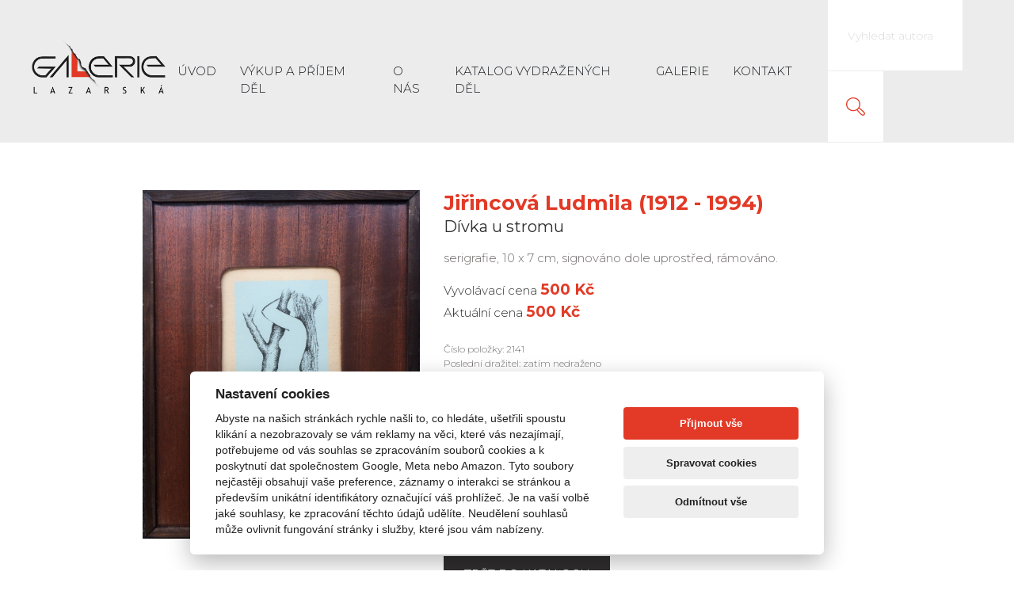

--- FILE ---
content_type: text/html; charset=utf-8
request_url: https://aukce.galerielazarska.cz/cz/dilo-detail/?aukceId=2783
body_size: 3117
content:
<!DOCTYPE html>
<html lang="cs">
  <head>
    <meta charset="utf-8">
    <meta name="viewport" content="width=device-width, initial-scale=1, shrink-to-fit=no">
    <meta http-equiv="Content-Language" content="cs" />
  	<meta http-equiv="Cache-control" content="no-cache" />
    <meta name="description" content="Detail díla Dívka u stromu na aukčním portále Galerie Lazarská. serigrafie, 10 x 7 cm, signováno dole uprostřed, rámováno." />
  	<meta name="keywords" content="Dívka u stromu,Jiřincová Ludmila (1912 - 1994),umění, galerie, výkup děl,prodej děl, detail díla" />	
    <link rel="canonical" href="https://aukce.galerielazarska.cz/cz/dilo-detail/?aukceId=2783" />    <meta name="Author" content="digiONE s.r.o. | professional digital production | www.digione.cz " />
  	<meta name="robots" content="index,follow" />

    <title>Dívka u stromu - Jiřincová Ludmila (1912 - 1994) - Galerie Lazarská</title>


    
    <!-- Google Tag Manager -->
    <script>
    window.dataLayer = window.dataLayer || [];
    function gtag() {
          window.dataLayer.push(arguments);
      }
      gtag('consent', 'default', {
          'ad_storage': 'denied',
          'analytics_storage': 'denied',
          'ad_user_data': '',
          'ad_personalization': ''
      });
    </script>
    
    <script>(function(w,d,s,l,i){w[l]=w[l]||[];w[l].push({'gtm.start':
    new Date().getTime(),event:'gtm.js'});var f=d.getElementsByTagName(s)[0],
    j=d.createElement(s),dl=l!='dataLayer'?'&l='+l:'';j.async=true;j.src=
    'https://www.googletagmanager.com/gtm.js?id='+i+dl;f.parentNode.insertBefore(j,f);
    })(window,document,'script','dataLayer','GTM-5R8HNZ5');</script>
    <!-- End Google Tag Manager -->
    


    <script src="https://aukce.galerielazarska.cz/_cms/func/common.js" type="text/javascript"></script>
    
    <!-- Bootstrap core CSS -->
    <link href="https://aukce.galerielazarska.cz/_gf/css/bootstrap.css" rel="stylesheet">
    
    <!-- IE10 viewport hack for Surface/desktop Windows 8 bug -->
    <link href="https://aukce.galerielazarska.cz/_gf/css/ie10-viewport-bug-workaround.css" rel="stylesheet">

    <!-- Custom styles for this template -->
    <link href="https://aukce.galerielazarska.cz/_gf/css/theme.css" rel="stylesheet">
    <link href="https://aukce.galerielazarska.cz/_gf/css/jquery.fancybox.css" rel="stylesheet">
    <link href="https://fonts.googleapis.com/css?family=Montserrat:300,300i,400,400i,700,700i&amp;subset=latin-ext" rel="stylesheet">

  </head>

  <body>

  <!-- Google Tag Manager (noscript) -->
  <noscript><iframe src="https://www.googletagmanager.com/ns.html?id=GTM-5R8HNZ5"
  height="0" width="0" style="display:none;visibility:hidden"></iframe></noscript>
  <!-- End Google Tag Manager (noscript) -->

            <nav class="navbar navbar-expand-lg">
        <div class="container-fluid">
          <a class="navbar-brand" href="https://aukce.galerielazarska.cz/"><img src="https://aukce.galerielazarska.cz/_gf/img/galerie-lazarska-logo.png" alt="Galerie Lazarská"></a>
          <button class="navbar-toggler" type="button" data-toggle="collapse" data-target="#navbarMain" aria-controls="navbarMain" aria-expanded="false" aria-label="Toggle navigation">
            <span class="navbar-toggler-icon"></span>
          </button>
          <div class="collapse navbar-collapse justify-content-end" id="navbarMain">
            <ul class="navbar-nav">              
              <li class="nav-item"><a href="https://aukce.galerielazarska.cz/" class="nav-link unactiveMenu">Úvod</a></li>
                            
                <li class="nav-item"><a href="https://aukce.galerielazarska.cz/cz/prijem-del/" class="nav-link unactiveMenu">Výkup a příjem děl</a></li>
                            
                <li class="nav-item"><a href="https://aukce.galerielazarska.cz/cz/o-nas/" class="nav-link unactiveMenu">O nás</a></li>
                            
                <li class="nav-item"><a href="https://aukce.galerielazarska.cz/cz/katalog-vydrazenych-del/" class="nav-link unactiveMenu">Katalog vydražených děl</a></li>
                            
                <li class="nav-item"><a href="https://galerielazarska.cz/galerie/" class="nav-link unactiveMenu">Galerie</a></li>
                            
                <li class="nav-item"><a href="https://aukce.galerielazarska.cz/cz/kontakt/" class="nav-link unactiveMenu">Kontakt</a></li>
                                                           
            </ul>
            <form action="https://aukce.galerielazarska.cz/cz/vyhledavani-dle-autora/index.php" method="get" class="form-inline">
                <input class="form-control" name="srchText" type="text" placeholder="Vyhledat autora" aria-label="Search">
                <button class="btn" type="submit">Vyhledat</button>
            </form>
          </div>
        </div>
    </nav>
    <div class="container">
  <div class="row justify-content-center">
      <div class="col-lg-4 col-sm-5 mb-4">
          <a data-fancybox="gallery" href="https://aukce.galerielazarska.cz/_cms/gf/modules/aukce/2783.jpg">
            <img src="https://aukce.galerielazarska.cz/_cms/gf/modules/aukce/2783.jpg" alt="Jiřincová Ludmila (1912 - 1994) : Dívka u stromu">
          </a>
      </div>
      <div class="col-lg-6 col-sm-7">
          <h1><a href="/cz/autor-detail/?autorId=49">Jiřincová Ludmila (1912 - 1994)</a><span class="subtitle">Dívka u stromu</span></h1>
          <p>serigrafie, 10 x 7 cm, signováno dole uprostřed, rámováno.</p>
          <p class="price">Vyvolávací cena <strong>500  Kč</strong><br>
          Aktuální cena <strong>500 Kč</strong></p>
          <p class="details">
            Číslo položky: 2141<br>
            Poslední dražitel: zatím nedraženo<br>

                          Dražba ukončena: 26.05.2020, 22:30 h
                  
             

          </p>   
          
                      <div class="aukceSpacer">&nbsp;</div>
            
                    
              <div class="obrazekDoleva">
                <a href="https://aukce.galerielazarska.cz/_cms/gf/modules/fotogalerie/1589462604_serigrafie_vyrez.jpg" class="grouped_elements" rel="fotogaldetail" title="prev_1589462604_serigrafie_vyrez.jpg" data-fancybox="gallery" >
                  <img src="https://aukce.galerielazarska.cz/_cms/gf/modules/fotogalerie/prev_1589462604_serigrafie_vyrez.jpg" height="160" class="image0" alt="prev_1589462604_serigrafie_vyrez.jpg" />
                </a>
              </div>        
                              
            <div class="leftClr">&nbsp;</div>
                    
                    
          
                              <a class="btn btn-default mr-3 mb-3" href="javascript:window.history.back();void(0);" role="button">zpět do katalogu</a>
          
          
          
                      
          
          
                 
      </div>
  </div>  
                
          

           

    </div>
    
        
        
    
    
    <div id="footer">
        <div class="container">
            <div class="row">
                <div class="col-lg-4 col-md-12">
                    <img src="https://aukce.galerielazarska.cz/_gf/img/galerie-lazarska-logo.png" alt="Galerie Lazarská">
                    <p>
                      <a href="https://aukce.galerielazarska.cz/">Úvod</a><br />
                      <a href="https://aukce.galerielazarska.cz/cz/prijem-del/">Příjem děl</a><br />       
                      <a href="https://aukce.galerielazarska.cz/cz/drazebni-vyhlaska/">Dražební vyhláška</a><br />       
                      <a href="https://aukce.galerielazarska.cz/cz/faq/">Jak dražit</a><br />
                      <a href="https://galerielazarska.cz//galerie/">Galerie</a><br />
                      <a href="https://aukce.galerielazarska.cz/cz/katalog-vydrazenych-del/">Katalog vydražených děl</a><br />
                      <a href="https://aukce.galerielazarska.cz/cz/o-nas/">O nás</a><br />
                      <a href="https://aukce.galerielazarska.cz/cz/gdpr/">GDPR</a><br />
                      <a href="https://aukce.galerielazarska.cz/cz/kontakt/">Kontakt</a><br />                    
                    </p>
                </div>
                <div class="col-lg-4 col-md-6">
                    <h2>Kontakt</h2>
                    <p>GALERIE LAZARSKÁ<br>Lazarská 7<br>110 00 Praha 1</p>
                    <p><span class="contact-pad">E-mail:</span><strong><a href="mailto:info@galerie-lazarska.cz">info@galerielazarska.cz</a></strong><br>
                    <span class="contact-pad">Telefon:</span><strong><a href="tel:+420222523739">+420 222 523 739</a></strong><br>
                    <span class="contact-pad"></span><strong><a href="tel:+420603284668">+420 603 284 668</a></strong><br>
                </div>
                <div class="col-lg-4 col-md-6">
                    <h2>Otevírací doba</h2>
                    <p><span class="contact-pad">Po – Pá:</span>10:00 – 12:00 | 13:00 – 18:00</p>
                </div>
            </div>
        </div>
    </div>
    <div id="copyright">
        <div class="container clearfix">
            <a href="https://www.facebook.com/galerielazarska.cz" target="_blank" class="link-facebook">Galerie Lazarská na Facebooku</a>
            <p>© 2026 Galerie Lazarská | E-mail: <a href="mailto:info@galerie-lazarska.cz">info@galerie-lazarska.cz</a> | Telefon: +420222523739, +420603284668, +420603284651 | <a href="#" data-cc="c-settings" aria-haspopup="dialog">Nastavení cookies</a> | Web by <a href="https://digione.cz/">digiONE</a></p>
        </div>
    </div>

    <!-- Bootstrap core JavaScript
    ================================================== -->
    <!-- Placed at the end of the document so the pages load faster -->
    <script src="https://aukce.galerielazarska.cz/_gf/js/jquery-3.2.1.min.js"></script>
    <script src="https://aukce.galerielazarska.cz/_gf/js/popper.min.js"></script>
    <script src="https://aukce.galerielazarska.cz/_gf/js/bootstrap.min.js"></script>
    <script src="https://aukce.galerielazarska.cz/_gf/js/jquery.fancybox.min.js"></script>   
    
    
    <script>       
        window.onload = function() {
            $('.square-image img').each(function(){
                $(this).addClass(this.width > this.height ? 'landscape' : 'portrait');
            });
        };
        
        
    </script>
    
    
    
    <!-- IE10 viewport hack for Surface/desktop Windows 8 bug -->
    <script src="https://aukce.galerielazarska.cz/_gf/js/ie10-viewport-bug-workaround.js"></script>
    
    <script>
    var __cookieLang='cs';
    </script>
    <link href="/cookieconsent/cookieconsent-my.css" rel="stylesheet">
    <script src="/cookieconsent/cookieconsent.js"></script>
    <script src="/cookieconsent/settings.js?v=20240307"></script>
    
  </body>
</html>
        


--- FILE ---
content_type: text/css
request_url: https://aukce.galerielazarska.cz/_gf/css/ie10-viewport-bug-workaround.css
body_size: 163
content:
/*! * IE10 viewport hack for Surface/desktop Windows 8 bug * Copyright 2014-2015 Twitter, Inc. * Licensed under MIT (https://github.com/twbs/bootstrap/blob/master/LICENSE) *//* * See the Getting Started docs for more information: * http://getbootstrap.com/getting-started/#support-ie10-width */@-ms-viewport     { width: device-width; }@-o-viewport      { width: device-width; }@viewport         { width: device-width; }

--- FILE ---
content_type: application/javascript
request_url: https://aukce.galerielazarska.cz/cookieconsent/settings.js?v=20240307
body_size: 6909
content:
// obtain cookieconsent plugin
var cc = initCookieConsent();
var __cookieLang = __cookieLang || 'cs';


// run plugin with config object
cc.run({
    current_lang:  __cookieLang || 'cs',
    autoclear_cookies: true,                    // default: false
    cookie_name: 'cc_settings',             // default: 'cc_cookie'
    cookie_expiration: 365,                     // default: 182
    page_scripts: true,                         // default: false
    force_consent: false,                        // default: false

    // auto_language: null,                     // default: null; could also be 'browser' or 'document'
    // autorun: true,                           // default: true
    // delay: 0,                                // default: 0
    // hide_from_bots: false,                   // default: false
     remove_cookie_tables: true,              // default: false
     cookie_domain: 'galerielazarska.cz',        // default: current domain
    // cookie_path: '/',                        // default: root
    // cookie_same_site: 'Lax',
    // use_rfc_cookie: false,                   // default: false
    revision: 20240307,                         // default: 0

    gui_options: {
        consent_modal: {
            layout: 'cloud',                    // box,cloud,bar
            position: 'bottom center',          // bottom,middle,top + left,right,center
            transition: 'slide'                 // zoom,slide
        },
        settings_modal: {
            layout: 'box',                      // box,bar
            position: 'left',                   // right,left (available only if bar layout selected)
            transition: 'slide'                 // zoom,slide
        }
    },

    /* End new options added in v2.4 */

    onAccept: function (cookie) {
        console.log('onAccept fired ...');
        if (typeof gtag === 'function')
        {
            gtag("consent", "update", { ad_storage: cc.allowedCategory("targeting") ? "granted" : "denied", 
                                        analytics_storage: cc.allowedCategory("analytics") ? "granted" : "denied",
                                        ad_user_data: cc.allowedCategory("ad_user_data") ? "granted" : "denied", 
                                        ad_personalization: cc.allowedCategory("ad_personalization") ? "granted" : "denied"  
                                    }
                                        );
        }                                
    },

    onChange: function (cookie, changed_preferences) {
        console.log('onChange fired ...');

        if (typeof gtag === 'function')
        {
            if (changed_preferences.indexOf('analytics') > -1) {
                if (!cc.allowedCategory('analytics')) 
                   gtag('consent', 'update', {analytics_storage: 'denied'});
                else
                   gtag('consent', 'update', {analytics_storage: 'granted'});
            }
            if (changed_preferences.indexOf('targeting') > -1) {
                if (!cc.allowedCategory('targeting')) 
                   gtag('consent', 'update', {ad_storage: 'denied'});
                else
                   gtag('consent', 'update', {ad_storage: 'granted'});
            }
            if (changed_preferences.indexOf('ad_user_data') > -1) {
                if (!cc.allowedCategory('ad_user_data')) 
                   gtag('consent', 'update', {ad_user_data: 'denied'});
                else
                   gtag('consent', 'update', {ad_user_data: 'granted'});
            }
            if (changed_preferences.indexOf('ad_personalization') > -1) {
                if (!cc.allowedCategory('ad_personalization')) 
                   gtag('consent', 'update', {ad_personalization: 'denied'});
                else
                   gtag('consent', 'update', {ad_personalization: 'granted'});
            }
        }    
        //window.location.reload();
    },

    languages: {
        'cs': {
            consent_modal: {
                title: 'Nastavení cookies',
                description: 'Abyste na našich stránkách rychle našli to, co hledáte, ušetřili spoustu klikání a nezobrazovaly se vám reklamy na věci, které vás nezajímají, potřebujeme od vás souhlas se zpracováním souborů cookies a k poskytnutí dat společnostem Google, Meta nebo Amazon. Tyto soubory nejčastěji obsahují vaše preference, záznamy o interakci se stránkou a především unikátní identifikátory označující váš prohlížeč. Je na vaší volbě jaké souhlasy, ke zpracování těchto údajů udělíte. Neudělení souhlasů může ovlivnit fungování stránky i služby, které jsou vám nabízeny.',
                primary_btn: {
                    text: 'Přijmout vše',
                    role: 'accept_all'      //'accept_selected' or 'accept_all'
                },
                secondary_btn: {
                    text: 'Spravovat cookies',
                    role: 'settings'       //'settings' or 'accept_necessary'
                },
                thirty_btn: {
                    text: 'Odmítnout vše',
                    role: 'accept_necessary'       //'settings' or 'accept_necessary'
                },
                revision_message: '<br><br> Dear user, terms and conditions have changed since the last time you visisted!'
            },
            settings_modal: {
                title: 'Nastavení cookies',
                save_settings_btn: 'Uložit nastavení',
                accept_all_btn: 'Přijmout vše',
                reject_all_btn: 'Odmítnout vše',
                close_btn_label: 'Zavřít',
                cookie_table_headers: [
                    {col1: 'Název'},
                    {col2: 'Expirace'},
                    {col3: 'Co dělá (účel)'}
                ],
                blocks: [
                    {
                        title: '',
                        description: '<p>Abyste na našich stránkách rychle našli to, co hledáte, ušetřili spoustu klikání a nezobrazovaly se vám reklamy na věci, které vás nezajímají, potřebujeme od vás souhlas se zpracováním souborů cookies a k poskytnutí dat společnostem Google, Meta nebo Amazon. Tyto soubory nejčastěji obsahují vaše preference, záznamy o interakci se stránkou a především unikátní identifikátory označující váš prohlížeč. Je na vaší volbě jaké souhlasy, ke zpracování těchto údajů udělíte. Neudělení souhlasů může ovlivnit fungování stránky i služby, které jsou vám nabízeny.</p>'
                    }, {
                        title: 'Nutné cookies',
                        description: "Nezbytné soubory cookie jsou klíčové pro základní funkce webu a web bez nich nebude fungovat zamýšleným způsobem. Tyto soubory cookie neukládají žádné osobní údaje.",
                        toggle: {
                            value: 'necessary',
                            enabled: true,
                            readonly: true  //cookie categories with readonly=true are all treated as "necessary cookies"
                        },
                        cookie_table: [
                            {
                                col1: 'PHPSESSID',
                                col2: 'sezení',
                                col3: 'Tento soubor cookie pochází z aplikací PHP. Soubor cookie se používá k ukládání a identifikaci jedinečného ID relace uživatele za účelem správy relace uživatele na webové stránce. Cookie je relační cookies a je odstraněn, když jsou zavřena všechna okna prohlížeče.'
                            },
                            {
                                col1: 'cc_settings',
                                col2: '1 rok',
                                col3: 'Ukládá nastavení souhlasu s cookies.'
                            }
                        ]

                    }, {
                        title: 'Analytické a výkonové cookies ',
                        description: "Analytické soubory cookie se používají k pochopení toho, jak návštěvníci interagují s webem. Tyto soubory cookie pomáhají poskytovat informace o metrikách počtu návštěvníků, míře okamžitého opuštění, zdroji návštěvnosti atd.",
                        toggle: {
                            value: 'analytics',
                            enabled: false,
                            readonly: false
                        },
                        cookie_table: [
                            {
                                col1: '_ga',
                                col2: '13 měsíců',
                                col3: 'Zaregistruje jedinečné ID, které se používá ke generování statistických údajů o tom, jak návštěvník web používá',
                            },
                            {
                                col1: '_gid',
                                col2: '1 den',
                                col3: 'Soubor cookie _gid nainstalovaný službou Google Analytics ukládá informace o tom, jak návštěvníci používají webovou stránku, a zároveň vytváří analytickou zprávu o výkonu webových stránek. Některá shromážděná data zahrnují počet návštěvníků, jejich zdroj a stránky, které anonymně navštíví.',
                            },
                            {
                                col1: '_gat',
                                col2: '1 minuta',
                                col3: 'Tento soubor cookie je nastaven společností Google a slouží k rozlišení uživatelů.',
                                path: '/'       // needed for autoclear cookies
                            }
                            
                        ]
                    }
                    
                    , {
                        title: 'Souhlas s marketingovými aktivitami',
                        description: "Tento souhlas je určen pro zpracování Vašich dat aby vám web běžel jak má. Také můžeme pracovat s vašimi kontaktními údaji, mimo jiné za pomoci služeb společnosti Google.",
                        toggle: {
                            value: 'ad_user_data',
                            enabled: false,
                            readonly: false,
                            //reload: 'on_disable'
                        }
                    }
                    , {
                        title: 'Souhlas s personalizovanou reklamou',
                        description: "Tento souhlas uděluje za účelem cílení personalizované reklamy, abychom vám mohli přizpůsobit reklamy, mimo jiné za pomoci služeb společnosti Google.",
                        toggle: {
                            value: 'ad_personalization',
                            enabled: false,
                            readonly: false,
                            //reload: 'on_disable'
                        }
                    }
                    
                     /*,{
                        title: 'Sociální a marketingové cookies',
                        description: 'Díky souborům cookie sociálních médií se můžete připojit ke svým sociálním sítím a jejich prostřednictvím sdílet obsah z naší stránky. Reklamní soubory cookie (třetích stran) shromažďují informace pro lepší přizpůsobení reklamy vašim zájmům, a to na našich stránkách i mimo ně. V některých případech tyto soubory cookie zpracovávají vaše osobní údaje. Pokud zakážete soubory cookie, mohou se zobrazovat reklamy, které méně souvisejí s vašimi zájmy, nebo nebudete moci účinně používat odkazy na Facebook či Instagram anebo nebudete moci sdílet obsah na sociálních médiích.',
                        toggle: {
                            value: 'targeting',
                            enabled: false,
                            readonly: false,
                            reload: 'on_disable'            // New option in v2.4, check readme.md
                        }
                        ,
                        cookie_table: [
                            {
                                col1: '_fbp',
                                col2: '60 dnů',
                                col3: 'anylytické nástroje Facebook Pixel'
                            }    
                                
                        ]
                    }*//*, {
                        title: 'Funkční',
                        description: 'Funkční soubory cookie pomáhají vykonávat určité funkce, jako je sdílení obsahu webových stránek na platformách sociálních médií, shromažďování zpětných vazeb a další funkce třetích stran.',
                        toggle: {
                            value: 'functional',
                            enabled: false,
                            readonly: false,
                            reload: 'on_disable'            // New option in v2.4, check readme.md
                        },
                        cookie_table: [
                            {
                                col1: 'Ticketstream',               // New option in v2.4: regex (microsoft clarity cookies)
                                col2: '1 den',
                                col3: 'www.ticketstream.cz',
                                // path: '/',               // New option in v2.4
                                is_regex: true              // New option in v2.4
                            }
                        ]
                    },
                    {
                        title: '',
                        description: '<div aria-hidden="true" style="font-size: .8em; font-weight: 400; color: #687278;">Powered by <a tabindex="-1" aria-hidden="true" href="https://github.com/orestbida/cookieconsent/" target="_blank">cookie-consent</a></div> ',
                    }*/                    
                    
                ]
            }
        },

        'en': {
            consent_modal: {
                title: 'Cookie settings',
                description: "We require your consent to process cookies and provide data to Google, Meta, or Amazon so that you may find what you're searching for on our website quickly, avoid clicking unnecessary links, and avoid seeing adverts for products you don't want to see. Usually, these files hold information about your browsing history, preferences, and - above all - unique identifiers for your browser. Which consent you choose to give the processing of this data is entirely up to you. Failure to grant consents may affect the functioning of the site and the services offered to you.",
                primary_btn: {
                    text: 'Accept all',
                    role: 'accept_all'      //'accept_selected' or 'accept_all'
                },
                secondary_btn: {
                    text: 'Preferences',
                    role: 'settings'       //'settings' or 'accept_necessary'
                },
                revision_message: ''
            },
            settings_modal: {
                title: 'Cookie settings',
                save_settings_btn: 'Save current selection',
                accept_all_btn: 'Accept all',
                reject_all_btn: 'Reject all',
                close_btn_label: 'Close',
                cookie_table_headers: [
                    {col1: 'Name'},
                    {col2: 'Expiration'},
                    {col3: 'Description'}
                ],
                blocks: [
                    {
                        title: '',
                        description: "We require your consent to process cookies and provide data to Google, Meta, or Amazon so that you may find what you're searching for on our website quickly, avoid clicking unnecessary links, and avoid seeing adverts for products you don't want to see. Usually, these files hold information about your browsing history, preferences, and - above all - unique identifiers for your browser. Which consent you choose to give the processing of this data is entirely up to you. Failure to grant consents may affect the functioning of the site and the services offered to you."
                    }, {
                        title: 'Strictly necessary cookies',
                        description: "These technical cookies are necessary for proper functioning, security, proper display on your computer or mobile phone, functioning filling out and submitting forms, etc. Necessary cookies cannot be disabled because without them our site would not function properly.",
                        toggle: {
                            value: 'necessary',
                            enabled: true,
                            readonly: true  //cookie categories with readonly=true are all treated as "necessary cookies"
                        },

                        cookie_table: [
                            {
                                col1: 'PHPSESSID',
                                col2: 'session',
                                col3: 'The PHPSESSID cookie is native to PHP and enables websites to store serialized state data. On the Action website, it is used to establish a user session and to pass state data via a temporary cookie, which is commonly referred to as a session cookie. As the PHPSESSID cookie has no timed expiry, it disappears when the client is closed.',
                                is_regex: true
                            }
                        ]

                    }, {
                        title: 'Analytics & Performance cookies',
                        description: "These cookies are used to improve the functioning of the website. They allow us to recognise and track the number of visitors and monitor how visitors use the website. They help us to improve the way the website works, for example by enabling users to easily find what they are looking for. These cookies do not collect information that could identify you. We use these tools to analyse and regularly improve the functionality of our website. We may use the statistics we gather to improve the user experience and make your visit to the site more interesting for you as a user.",
                        toggle: {
                            value: 'analytics',
                            enabled: false,
                            readonly: false
                        },
                        cookie_table: [
                            {
                                col1: '_ga',
                                col2: '2 years',
                                col3: 'Google analytics - used to distinguish users.',
                            },
                            {
                                col1: '_gid',
                                col2: '1 day',
                                col3: 'Used to distinguish users.',
                            },
                            {
                                col1: '_gat',
                                col2: '1 minute',
                                col3: 'Used to throttle request rate.'
                            }
                        ]
                    }
                    
                    , {
                        title: 'Consent for marketing activities',
                        description: "This consent is intended for the processing of your data so that the website functions properly. We may also work with your contact information, including with the help of Google services.",
                        toggle: {
                            value: 'ad_user_data',
                            enabled: false,
                            readonly: false,
                            //reload: 'on_disable'
                        }
                    }
                    , {
                        title: 'Consent for personalized advertising',
                        description: "This consent is granted for the purpose of targeting personalized advertising, which could allow us to customize ads for you, including with the assistance of Google services.",
                        toggle: {
                            value: 'ad_personalization',
                            enabled: false,
                            readonly: false,
                            //reload: 'on_disable'
                        }
                    }
                    
                    /*, {
                        title: 'Targeting & Advertising cookies',
                        description: 'If this category is deselected, <b>the page will reload when preferences are saved</b>... <br><br>(demo example with reload option enabled, for scripts like microsoft clarity which will re-set cookies and send beacons even after the cookies have been cleared by the cookieconsent\'s autoclear function)',
                        toggle: {
                            value: 'targeting',
                            enabled: false,
                            readonly: false,
                            reload: 'on_disable'            // New option in v2.4, check readme.md
                        },
                        cookie_table: [
                            {
                                col1: '^_cl',               // New option in v2.4: regex (microsoft clarity cookies)
                                col2: 'yourdomain.com',
                                col3: 'These cookies are set by microsoft clarity',
                                // path: '/',               // New option in v2.4
                                is_regex: true              // New option in v2.4
                            }
                        ]
                    }*/
                ]
            }
        },

        'sk': {
            consent_modal: {
                title: 'Nastavenie cookies',
                description: 'Aby ste na našich stránkach rýchlo našli to, čo hľadáte, ušetrili si množstvo klikania a aby sa vám nezobrazovali reklamy na veci, ktoré vás nezaujímajú, potrebujeme od vás súhlas so spracovaním <a href="/cookies-a-podmienky-pouzivania/">súborov cookies</a> a k poskytnutiu dát spoločnostiam Google, Meta alebo Amazon. Tieto súbory najčastejšie obsahujú vaše preferencie, záznamy o interakcii so stránkou a predovšetkým unikátne identifikátory označujúce váš prehliadač. Je na vašej voľbe, aké súhlasy ku spracovaniu týchto údajov udelíte. Neudelenie súhlasu mȏže ovplyvniť fungovanie stránky i služby, ktoré sú vám ponúkané.',
                primary_btn: {
                    text: 'PRIJAŤ VŠETKO',
                    role: 'accept_all'      //'accept_selected' or 'accept_all'
                },
                secondary_btn: {
                    text: 'NASTAVIŤ COOKIES',
                    role: 'settings'       //'settings' or 'accept_necessary'
                },
                revision_message: ''
            },
            settings_modal: {
                title: 'Nastavenie cookies',
                save_settings_btn: 'Uložiť nastavenia',
                accept_all_btn: 'PRIJAŤ VŠETKO',
                reject_all_btn: 'ODMIETNUŤ VŠETKO',
                close_btn_label: 'Zavrieť',
                cookie_table_headers: [
                    {col1: 'Name'},
                    {col2: 'Expiration'},
                    {col3: 'Description'}
                ],
                blocks: [
                    {
                        title: '',
                        description: 'Aby ste na našich stránkach rýchlo našli to, čo hľadáte, ušetrili si množstvo klikania a aby sa vám nezobrazovali reklamy na veci, ktoré vás nezaujímajú, potrebujeme od vás súhlas so spracovaním <a href="/cookies-a-podmienky-pouzivania/">súborov cookies</a> a k poskytnutiu dát spoločnostiam Google, Meta alebo Amazon. Tieto súbory najčastejšie obsahujú vaše preferencie, záznamy o interakcii so stránkou a predovšetkým unikátne identifikátory označujúce váš prehliadač. Je na vašej voľbe, aké súhlasy ku spracovaniu týchto údajov udelíte. Neudelenie súhlasu mȏže ovplyvniť fungovanie stránky i služby, ktoré sú vám ponúkané.'
                    }, {
                        title: 'Nutné - aby naše stránky mohli fungovať',
                        description: "Tieto cookies sú nevyhnutné kvôli správnemu fungovaniu, bezpečnosti, riadnemu zobrazovaniu na počítači alebo na mobile, fungujúcemu vyplňovaniu i odosielaniu formulárov a podobne. Technické cookies nie je možné vypnúť, bez nich by naše stránky nefungovali správne.",
                        toggle: {
                            value: 'necessary',
                            enabled: true,
                            readonly: true  //cookie categories with readonly=true are all treated as "necessary cookies"
                        },

                        cookie_table: [
                            {
                                col1: 'PHPSESSID',
                                col2: 'session',
                                col3: 'The PHPSESSID cookie is native to PHP and enables websites to store serialized state data. On the Action website, it is used to establish a user session and to pass state data via a temporary cookie, which is commonly referred to as a session cookie. As the PHPSESSID cookie has no timed expiry, it disappears when the client is closed.',
                                is_regex: true
                            }
                        ]

                    }, {
                        title: 'Analytické – aby sme vedeli, čo zlepšiť',
                        description: "Tieto súbory cookie sa používajú na zlepšenie fungovania webových stránok. Umožňujú nám rozpoznať a sledovať počet návštevníkov a sledovať, ako návštevníci web používajú. Pomáhajú nám zlepšovať spôsob, akým web funguje, napríklad tým, že používateľom umožňujú ľahko nájsť to, čo hľadajú. Tieto súbory cookie nezhromažďujú informácie, ktoré by vás mohli identifikovať. Tieto nástroje používame na analýzu a pravidelné zlepšovanie funkčnosti našich webových stránok. Štatistiky, ktoré zhromažďujeme, môžeme použiť na zlepšenie užívateľského zážitku a na to, aby bola návšteva webu pre vás ako používateľa zaujímavejšia.",
                        toggle: {
                            value: 'analytics',
                            enabled: false,
                            readonly: false
                        },
                        cookie_table: [
                            {
                                col1: '_ga',
                                col2: '2 years',
                                col3: 'Google analytics - used to distinguish users.',
                            },
                            {
                                col1: '_gid',
                                col2: '1 day',
                                col3: 'Used to distinguish users.',
                            },
                            {
                                col1: '_gat',
                                col2: '1 minute',
                                col3: 'Used to throttle request rate.'
                            }
                        ]
                    }
                    
                    , {
                        title: 'Súhlas s marketingovými aktivitami',
                        description: "Tento súhlas je určený pre spracovanie Vašich dát, tak aby Vám web fungoval správne. Tiež mȏžeme pracovať s Vašimi kontaktnými údajmi, okrem iných vďaka pomoci od služieb spoločnosti Google.",
                        toggle: {
                            value: 'ad_user_data',
                            enabled: false,
                            readonly: false,
                            //reload: 'on_disable'
                        }
                    }
                    , {
                        title: 'Súhlas s personalizovanou reklamou',
                        description: "Tento súhlas umožňuje, aby sme Vám mohli za účelom cielenia personalizovanej reklamy prispȏsobiť reklamy, okrem iných vďaka pomoci od služieb spoločnosti Google.",
                        toggle: {
                            value: 'ad_personalization',
                            enabled: false,
                            readonly: false,
                            //reload: 'on_disable'
                        }
                    }                    
                    
                    /*, {
                        title: 'Targeting & Advertising cookies',
                        description: 'If this category is deselected, <b>the page will reload when preferences are saved</b>... <br><br>(demo example with reload option enabled, for scripts like microsoft clarity which will re-set cookies and send beacons even after the cookies have been cleared by the cookieconsent\'s autoclear function)',
                        toggle: {
                            value: 'targeting',
                            enabled: false,
                            readonly: false,
                            reload: 'on_disable'            // New option in v2.4, check readme.md
                        },
                        cookie_table: [
                            {
                                col1: '^_cl',               // New option in v2.4: regex (microsoft clarity cookies)
                                col2: 'yourdomain.com',
                                col3: 'These cookies are set by microsoft clarity',
                                // path: '/',               // New option in v2.4
                                is_regex: true              // New option in v2.4
                            }
                        ]
                    }*/
                ]
            }
        },


        'pl': {
            consent_modal: {
                title: 'Ustawienia plików cookie',
                description: 'Abyś mógł szybko znaleźć na naszej stronie to, czego szukasz, zaoszczędzić wiele kliknięć i nie widzieć reklam rzeczy, które Cię nie interesują, potrzebujemy Twojej zgody na przetwarzanie <a href="/pliki-cookie-i-warunki-uzytkowania/">plików cookies</a> i przekazywanie danych Google , Meta lub Amazon. Pliki te najczęściej zawierają Twoje preferencje, zapisy interakcji ze stroną, a przede wszystkim unikalne identyfikatory wskazujące Twoją przeglądarkę. To od Ciebie zależy, jaką zgodę wyrazisz na przetwarzanie tych danych. Brak wyrażenia zgód może mieć wpływ na funkcjonowanie serwisu i oferowanych Państwu usług.',
                primary_btn: {
                    text: 'Zaakceptuj wszystkie',
                    role: 'accept_all'      //'accept_selected' or 'accept_all'
                },
                secondary_btn: {
                    text: 'Ustawienia plików cookie',
                    role: 'settings'       //'settings' or 'accept_necessary'
                },
                revision_message: ''
            },
            settings_modal: {
                title: 'Ustawienia plików cookie',
                save_settings_btn: 'Zapisz ustawienia',
                accept_all_btn: 'Zaakceptuj wszystkie',
                reject_all_btn: 'Odrzuć wszystkie',
                close_btn_label: 'Close',
                cookie_table_headers: [
                    {col1: 'Name'},
                    {col2: 'Expiration'},
                    {col3: 'Description'}
                ],
                blocks: [
                    {
                        title: '',
                        description:'Abyś mógł szybko znaleźć na naszej stronie to, czego szukasz, zaoszczędzić wiele kliknięć i nie widzieć reklam rzeczy, które Cię nie interesują, potrzebujemy Twojej zgody na przetwarzanie <a href="/pliki-cookie-i-warunki-uzytkowania/">plików cookies</a> i przekazywanie danych Google , Meta lub Amazon. Pliki te najczęściej zawierają Twoje preferencje, zapisy interakcji ze stroną, a przede wszystkim unikalne identyfikatory wskazujące Twoją przeglądarkę. To od Ciebie zależy, jaką zgodę wyrazisz na przetwarzanie tych danych. Brak wyrażenia zgód może mieć wpływ na funkcjonowanie serwisu i oferowanych Państwu usług.'
                    }, {
                        title: 'Niezbędne pliki cookie',
                        description: "Są one niezbędne do prawidłowego funkcjonowania strony i nie można ich wyłączyć. Są dostosowane do podstawowych potrzeb serwisowych, takich jak bezpieczne logowanie, określanie preferencji prywatności, wypełnianie formularzy ... Możesz ustawić przeglądarkę tak, aby blokowała lub ostrzegała Cię o tych plikach cookie, ale niektóre części witryny nie będą mogły działać później. Te pliki cookie nie przechowują żadnych danych osobowych.",
                        toggle: {
                            value: 'necessary',
                            enabled: true,
                            readonly: true  //cookie categories with readonly=true are all treated as "necessary cookies"
                        },

                        cookie_table: [
                            {
                                col1: 'PHPSESSID',
                                col2: 'session',
                                col3: 'The PHPSESSID cookie is native to PHP and enables websites to store serialized state data. On the Action website, it is used to establish a user session and to pass state data via a temporary cookie, which is commonly referred to as a session cookie. As the PHPSESSID cookie has no timed expiry, it disappears when the client is closed.',
                                is_regex: true
                            }
                        ]

                    }, {
                        title: 'Pliki cookie analityczne',
                        description: "Te pliki cookie pozwalają nam oceniać ruch w witrynie i opracowywać zasoby w celu poprawy wydajności witryny. Pomagają nam dowiedzieć się, które strony są najbardziej i najmniej popularne, i zobaczyć, jak użytkownicy poruszają się po witrynie. Wszystkie informacje gromadzone przez pliki cookie są zbierane i dlatego są anonimowe. Jeśli nie zezwolisz na takie pliki cookie, nie będziemy wiedzieć, kiedy odwiedziłeś naszą witrynę, i nie będziemy w stanie śledzić wydajności tej witryny.",
                        toggle: {
                            value: 'analytics',
                            enabled: false,
                            readonly: false
                        },
                        cookie_table: [
                            {
                                col1: '_ga',
                                col2: '2 years',
                                col3: 'Google analytics - used to distinguish users.',
                            },
                            {
                                col1: '_gid',
                                col2: '1 day',
                                col3: 'Used to distinguish users.',
                            },
                            {
                                col1: '_gat',
                                col2: '1 minute',
                                col3: 'Used to throttle request rate.'
                            }
                        ]
                    }
                    
                    , {
                        title: 'Zgoda na działania marketingowe',
                        description: "Niniejsza zgoda przeznaczona jest na przetwarzanie Twoich danych w celu prawidłowego działania serwisu. Możemy również pracować z Twoimi danymi kontaktowymi, w tym za pomocą usług Google.",
                        toggle: {
                            value: 'ad_user_data',
                            enabled: false,
                            readonly: false,
                            //reload: 'on_disable'
                        }
                    }
                    , {
                        title: 'Zgoda na spersonalizowaną reklamę',
                        description: "Zgoda ta wyrażana jest w celu kierowania reklam spersonalizowanych, abyśmy mogli dostosować do Ciebie reklamy, w tym za pomocą usług Google.",
                        toggle: {
                            value: 'ad_personalization',
                            enabled: false,
                            readonly: false,
                            //reload: 'on_disable'
                        }
                    }                    
                    
                    /*, {
                        title: 'Targeting & Advertising cookies',
                        description: 'If this category is deselected, <b>the page will reload when preferences are saved</b>... <br><br>(demo example with reload option enabled, for scripts like microsoft clarity which will re-set cookies and send beacons even after the cookies have been cleared by the cookieconsent\'s autoclear function)',
                        toggle: {
                            value: 'targeting',
                            enabled: false,
                            readonly: false,
                            reload: 'on_disable'            // New option in v2.4, check readme.md
                        },
                        cookie_table: [
                            {
                                col1: '^_cl',               // New option in v2.4: regex (microsoft clarity cookies)
                                col2: 'yourdomain.com',
                                col3: 'These cookies are set by microsoft clarity',
                                // path: '/',               // New option in v2.4
                                is_regex: true              // New option in v2.4
                            }
                        ]
                    }*/
                ]
            }
        }
        
    }
});


function getLoremIpsum() {
    return '';
}
// DELETE ALL CONTENT BELOW THIS COMMENT!!!
if (cc.validCookie('cc_cookie')) {
    //if cookie is set => disable buttons
}

function disableBtn(id) {
    document.getElementById(id).disabled = true;
    document.getElementById(id).className = 'styled_btn disabled';
}


